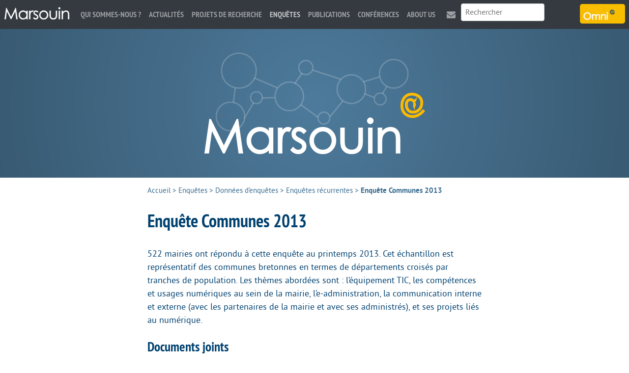

--- FILE ---
content_type: text/html; charset=utf-8
request_url: https://www.marsouin.org/article1308.html
body_size: 4910
content:
<!DOCTYPE HTML>
<html class="page_article article_donnee composition_donnee ltr fr no-js" lang="fr" dir="ltr">
	<head>
		<script type='text/javascript'>/*<![CDATA[*/(function(H){H.className=H.className.replace(/\bno-js\b/,'js')})(document.documentElement);/*]]>*/</script>
		
		<meta http-equiv="Content-Type" content="text/html; charset=utf-8" />

		<title>Enquête Communes 2013 - MARSOUIN.ORG</title>
<meta name="description" content=" 522 mairies ont r&#233;pondu &#224; cette enqu&#234;te au printemps 2013. Cet &#233;chantillon est repr&#233;sentatif des communes bretonnes en termes de d&#233;partements (&#8230;) " />
<link rel="canonical" href="https://www.marsouin.org/article1308.html" /><meta charset=utf-8" />


<meta name="generator" content="SPIP 4.3.9" />

<meta name="viewport" content="width=device-width, initial-scale=1.0" />


<link rel="alternate" type="application/rss+xml" title="Syndiquer tout le site" href="spip.php?page=backend" />


<link rel='stylesheet' href='local/cache-css/7ede84818d88cf0787395cbefd19919a.css?1763976320' type='text/css' />








<script type="text/javascript">var js_nouvelle_fenetre='(nouvelle fenêtre)';var links_site = '//www.marsouin.org';</script>
<script type='text/javascript'>var var_zajax_content='content';</script><script>
var mediabox_settings={"auto_detect":true,"ns":"box","tt_img":false,"sel_g":"#documents_portfolio a[type='image\/jpeg'],#documents_portfolio a[type='image\/png'],#documents_portfolio a[type='image\/gif']","sel_c":".mediabox","str_ssStart":"Diaporama","str_ssStop":"Arr\u00eater","str_cur":"{current}\/{total}","str_prev":"Pr\u00e9c\u00e9dent","str_next":"Suivant","str_close":"Fermer","str_loading":"Chargement\u2026","str_petc":"Taper \u2019Echap\u2019 pour fermer","str_dialTitDef":"Boite de dialogue","str_dialTitMed":"Affichage d\u2019un media","splash_url":"","lity":{"skin":"_simple-dark","maxWidth":"90%","maxHeight":"90%","minWidth":"400px","minHeight":"","slideshow_speed":"2500","opacite":"0.9","defaultCaptionState":"expanded"}};
</script>
<!-- insert_head_css -->






































<script type='text/javascript' src='local/cache-js/0c5cbfb9bca61d59eb3e3df8499960aa.js?1763976320'></script>










<!-- insert_head -->





<script type="text/javascript">/* <![CDATA[ */
function ancre_douce_init() {
	if (typeof jQuery.localScroll=="function") {
		jQuery.localScroll({autoscroll:false, hash:true, onAfter:function(anchor, settings){ 
			jQuery(anchor).attr('tabindex', -1).on('blur focusout', function () {
				// when focus leaves this element, 
				// remove the tabindex attribute
				jQuery(this).removeAttr('tabindex');
			}).focus();
		}});
	}
}
if (window.jQuery) jQuery(document).ready(function() {
	ancre_douce_init();
	onAjaxLoad(ancre_douce_init);
});
/* ]]> */</script>


<link rel="alternate" type="application/json+oembed" href="https://www.marsouin.org/oembed.api/?format=json&amp;url=https%3A%2F%2Fwww.marsouin.org%2Farticle1308.html" />
<!--[if lt IE 9]>
<script src="plugins/modesto/javascript/html5.js"></script>
<script src="plugins/modesto/javascript/respond.min.js"></script>
<![endif]-->	<!-- Plugin Métas + -->
<!-- Open Graph -->
 
<meta property="og:rich_attachment" content="true" />

<meta property="og:site_name" content="MARSOUIN.ORG" />
<meta property="og:type" content="article" />
<meta property="og:title" content="Enqu&#234;te Communes 2013 &#8211; MARSOUIN.ORG" />
<meta property="og:locale" content="fr_FR" />
<meta property="og:url" content="https://www.marsouin.org/article1308.html" />
<meta property="og:description" content="522 mairies ont r&#233;pondu &#224; cette enqu&#234;te au printemps 2013. Cet &#233;chantillon est repr&#233;sentatif des communes bretonnes en termes de d&#233;partements crois&#233;s par tranches de population. Les th&#232;mes abord&#233;es&#8230;" />

 

<meta property="og:image" content="https://www.marsouin.org/local/cache-vignettes/L64xH34/242fe8a542fe61cf074e0b7f609891-269ca.png" />
<meta property="og:image:width" content="64" />
<meta property="og:image:height" content="34" />
<meta property="og:image:type" content="image/png" />



<meta property="article:published_time" content="2013-07-28" />
<meta property="article:modified_time" content="2022-07-28" />

<meta property="article:author" content="Sandra Tr&#233;baol" />








<!-- Twitter Card -->
<meta name="twitter:card" content="summary_large_image" />
<meta name="twitter:title" content="Enqu&#234;te Communes 2013 &#8211; MARSOUIN.ORG" />
<meta name="twitter:description" content="522 mairies ont r&#233;pondu &#224; cette enqu&#234;te au printemps 2013. Cet &#233;chantillon est repr&#233;sentatif des communes bretonnes en termes de d&#233;partements crois&#233;s par tranches de population. Les th&#232;mes abord&#233;es&#8230;" />
<meta name="twitter:dnt" content="on" />
<meta name="twitter:url" content="https://www.marsouin.org/article1308.html" />

<meta name="twitter:image" content="https://www.marsouin.org/local/cache-vignettes/L64xH32/2437b40cfa6819b2bccafc02403bbe-bab74.png?1687265064" />
</head>
	<body>
	<div class="page">
		<header class="header" id="header" role="banner">
			<div class="accueil">
	 <a rel="start home" href="https://www.marsouin.org/" title="Accueil"
	><h1 id="nom_site_spip"><img src='plugins/marsouin/images/header.png?1687264244' alt='' width='452' height='207' /><span class="offscreen">MARSOUIN.ORG</span>
	
	</h1> </a>
</div>		</header>
		<nav class="nav" id="nav">
			<a rel="start home" class="home" href="https://www.marsouin.org/" title="Accueil"><img src='local/cache-vignettes/L134xH40/marsouin_menu-defc3.png?1687264399' width='134' height='40' /></a>

<input type="checkbox" id="nav-toggle" class="offscreen">
<label for="nav-toggle"><span class="toggle-words">☰ Menu</span></label>
<div class="menu menu-container" role="navigation">
	<ul class="menu-items menu-liste nav navbar-nav">
		<li class="item menu-entree"><a href="rubrique29.html">Qui sommes-nous ?</a></li><li class="item menu-entree"><a href="rubrique96.html">Actualités</a></li><li class="item menu-entree"><a href="rubrique16.html">Projets de recherche</a></li><li class="item menu-entree on active"><a href="rubrique69.html">Enquêtes</a></li><li class="item menu-entree"><a href="rubrique93.html">Publications</a></li><li class="item menu-entree"><a href="rubrique79.html">Conférences</a></li><li 
		class="item menu-entree"><a href="article381.html" title="About us">About us</a></li><li 
		class="item menu-entree icone mail"><a href="article4.html" title="Contact">Contact</a></li>
	</ul>
	<div class="search" role="search">
		<div class="formulaire_spip formulaire_recherche" id="formulaire_recherche">
<form action="spip.php?page=recherche" method="get"><div class="editer-groupe">
	<input name="page" value="recherche" type="hidden"
>
	
	<label for="recherche" class="offscreen">Rechercher :</label>
	<input type="search" placeholder="Rechercher" class="search text" size="10" name="recherche" id="recherche" accesskey="4" autocapitalize="off" autocorrect="off"
	/><input type="submit" class="submit offscreen" value="&gt;&gt;" title="Rechercher" />
</div></form>
</div>
	</div>
</div>

<a href="https://omni.marsouin.org" class="omni" title="Visiter le site d&#039;Omni"><img src='local/cache-vignettes/L92xH40/omni_medium-30dba.png?1687264399' width='92' height='40' /></a>
		</nav>
		<div class="container" id="container">
			<main class="content" id="content" role="main">
				<nav class="breadcrumb" id="breadcrumb" role="navigation"> 
					<ul class="breadcrumb-items">
	<li class="item"><a href="https://www.marsouin.org/">Accueil</a><span class="divider"> &gt; </span></li>
	
	<li class="item"><a href="rubrique69.html">Enquêtes</a><span class="divider"> &gt; </span></li>
	
	<li class="item"><a href="rubrique130.html">Données d’enquêtes</a><span class="divider"> &gt; </span></li>
	
	<li class="item"><a href="rubrique131.html">Enquêtes récurrentes</a><span class="divider"> &gt; </span></li>
	
	<li class="item active"><strong class="on">Enquête Communes 2013</strong></li>
</ul>				</nav>
				<article itemscope itemtype="http://schema.org/Article">
	<header class="cartouche">
		<h1><span class="crayon article-titre-1308 " itemprop="name">Enquête Communes 2013</span></h1>
		
		<div class="postmeta">
			</div>
	</header>

	<div class="main" itemprop="articleBody">
		
		
		<div class="crayon article-texte-1308 texte surlignable"><p>522 mairies ont répondu à cette enquête au printemps 2013. Cet échantillon est représentatif des communes bretonnes en termes de départements croisés par tranches de population. Les thèmes abordées sont&nbsp;: l’équipement TIC, les compétences et usages numériques au sein de la mairie, l’e-administration, la communication interne et externe (avec les partenaires de la mairie et avec ses administrés), et ses projets liés au numérique.</p></div>
	</div>

	<footer>
		
		
	</footer>

	<aside>
		
			<div class="liste documents documents_joints">
			<h2 class="h2">Documents joints</h2>
			<ul class="liste-items">
				
				<li class="item">
					<article class="entry document spip_doc pdf">
						<strong class="h3-like entry-title"><a href="IMG/pdf/questio_marsouin_communes2013_final.pdf" rel="bookmark" type="application/pdf" title="Télécharger PDF - 1.3 Mio" ><span class='logo-img-wrapper spip_logo spip_logos spip_document_icone' style="width:64px;"><span class="img" style="display:block;position:relative;height:0;width:100%;padding-bottom:100%;overflow:hidden;background:url(local/cache-vignettes/L64xH64/pdf-b8aed.svg?1757345068) no-repeat center;background-size:100%;"> </span></span>Questionnaire</a></strong>
						<p class="publication"><time pubdate="pubdate" datetime="2022-07-27T13:49:00Z">27 juillet 2022</time>
						<span class="type"><span class="sep"> - </span>PDF</span><span class="poids"><span class="sep"> - </span>1.3 Mio</span>
						</p>
						
					</article>
				</li>
				
				<li class="item">
					<article class="entry document spip_doc xls">
						<strong class="h3-like entry-title"><a href="IMG/xls/export_tap_110913.xls" rel="bookmark" type="application/vnd.ms-excel" title="Télécharger Excel - 9.8 kio" ><span class='logo-img-wrapper spip_logo spip_logos spip_document_icone' style="width:64px;"><span class="img" style="display:block;position:relative;height:0;width:100%;padding-bottom:100%;overflow:hidden;background:url(local/cache-vignettes/L64xH64/xls-bd0b9.svg?1757413018) no-repeat center;background-size:100%;"> </span></span>Tris à plat</a></strong>
						<p class="publication"><time pubdate="pubdate" datetime="2022-07-27T13:49:00Z">27 juillet 2022</time>
						<span class="type"><span class="sep"> - </span>Excel</span><span class="poids"><span class="sep"> - </span>9.8 kio</span>
						</p>
						
					</article>
				</li>
				
				<li class="item">
					<article class="entry document spip_doc csv">
						<strong class="h3-like entry-title"><a href="IMG/csv/correspvarinti_com2013.csv" rel="bookmark" type="text/csv" title="Télécharger Comma Separated Values - 11.6 kio" ><span class='logo-img-wrapper spip_logo spip_logos spip_document_icone' style="width:64px;"><span class="img" style="display:block;position:relative;height:0;width:100%;padding-bottom:100%;overflow:hidden;background:url(local/cache-vignettes/L64xH64/csv-4562d.svg?1757362714) no-repeat center;background-size:100%;"> </span></span>Dictionnaire de variables</a></strong>
						<p class="publication"><time pubdate="pubdate" datetime="2022-07-27T13:49:00Z">27 juillet 2022</time>
						<span class="type"><span class="sep"> - </span>Comma Separated Values</span><span class="poids"><span class="sep"> - </span>11.6 kio</span>
						</p>
						
					</article>
				</li>
				
				<li class="item">
					<article class="entry document spip_doc csv">
						<strong class="h3-like entry-title"><a href="IMG/csv/base_com2013-2.csv" rel="bookmark" type="text/csv" title="Télécharger Comma Separated Values - 800.6 kio" ><span class='logo-img-wrapper spip_logo spip_logos spip_document_icone' style="width:64px;"><span class="img" style="display:block;position:relative;height:0;width:100%;padding-bottom:100%;overflow:hidden;background:url(local/cache-vignettes/L64xH64/csv-4562d.svg?1757362714) no-repeat center;background-size:100%;"> </span></span>Données</a></strong>
						<p class="publication"><time pubdate="pubdate" datetime="2022-07-27T13:48:00Z">27 juillet 2022</time>
						<span class="type"><span class="sep"> - </span>Comma Separated Values</span><span class="poids"><span class="sep"> - </span>800.6 kio</span>
						</p>
						
					</article>
				</li>
				
			</ul>
			</div>
		
	</aside>
</article>			</main>
			<aside class="extra secondary" id="extra" role="complementary">
							</aside>
		</div>
		<footer class="footer" id="footer" role="contentinfo">
			<div class="container">

	<div class="grid-3-small-1 has-gutter-l">
		<div class="menu">
			<ul class="menu-liste menu-items" data-depth="0">
		<li class="menu-entree item menu-items__item menu-items__item_objet menu-items__item_article">
		<a href="article1116.html" class="menu-items__lien">Présentation</a> 
		</li>
		<li class="menu-entree item menu-items__item menu-items__item_objet menu-items__item_rubrique">
		<a href="rubrique79.html" class="menu-items__lien">Conférences</a> 
		</li>
		<li class="menu-entree item menu-items__item menu-items__item_objet menu-items__item_article">
		<a href="article1119.html" class="menu-items__lien">Nos partenaires</a> 
		</li>
		<li class="menu-entree item menu-items__item menu-items__item_objet menu-items__item_article">
		<a href="article4.html" class="menu-items__lien">L&#8217;équipe</a> 
		</li>
		
		<li class="menu-entree item menu-items__item menu-items__item_objet menu-items__item_article">
		<a href="article18.html" class="menu-items__lien">Mentions légales</a> 
		</li>
		<li class="menu-entree item menu-items__item menu-items__item_lien">
		<a href="/ecrire" class="menu-items__lien">Espace privé</a> 
		</li>
		
	</ul>			<ul class="menu-items socials">
				<li class="item tw"><a href="https://twitter.com/gis_marsouin" title="twitter">twitter</a></li>
				<li class="item fb"><a href="https://www.facebook.com/Mrsouin-157409524278706/" title="facebook">facebook</a></li>
				<li class="item ld"><a href="https://www.linkedin.com/company/gis-m-rsouin" title="linkedin">linkedin</a></li>
				<li class="item rss"><a href="spip.php?page=backend" title="RSS" rel="alternate">RSS</a></li>
			</ul>
			<a href="https://www.instituts-carnot.eu/" title="Label Carnot"><img src='local/cache-vignettes/L64xH63/carnot-c8689.png?1687264399' width='64' height='63' /></a>
		</div>
		<div>
			<h3>Lettre d’information</h3>
			<p>Si vous souhaitez être tenue au courant des activités et publications de Marsouin, abonnez-vous à notre lettre d’information (un courriel par semaine maximum).</p>
			<a class="button" href="https://listes.imt-atlantique.fr/wws/subscribe/info-marsouin">Inscription à la lettre d’information</a>
		</div>
		<div class="adresse">
			<img src='local/cache-vignettes/L138xH60/marsouin_medium-caa23.png?1687264399' width='138' height='60' />
			<address>IMT Atlantique<br>
			Technopôle Brest Iroise - CS 83818<br>
			29238 BREST Cedex 3<br>
			02 29 00 15 69</address>
			<a href="https://www.bretagne.bzh/" title="Avec le soutien la R&#233;gion Bretagne"><img src='local/cache-vignettes/L80xH80/bzh-30df4.png?1687264399' width='80' height='80' /></a>
		</div>
	</div>

	<p class="colophon"> 2000-2026 &mdash; MARSOUIN.ORG</p>

</div>
<script type="text/javascript">
	var _paq = window._paq = window._paq || [];
	_paq.push(['trackPageView']);
	_paq.push(['enableLinkTracking']);
	(function() {
		var u="https://analyseweb.huma-num.fr/"; 
		_paq.push(['setTrackerUrl', u+'matomo.php']);
		_paq.push(['setSiteId', '305']);
		var d=document, g=d.createElement('script'), s=d.getElementsByTagName('script')[0];
		g.type='text/javascript'; g.async=true; g.src=u+'matomo.js'; s.parentNode.insertBefore(g,s);
	})();
</script>		</footer>
	</div>
</body></html>


--- FILE ---
content_type: image/svg+xml
request_url: https://www.marsouin.org/local/cache-vignettes/L64xH64/csv-4562d.svg?1757362714
body_size: 845
content:
<svg xmlns="http://www.w3.org/2000/svg" viewBox="0 0 64 64" width="64" height="64">
 <g>
  <path d="m 10.672 0 c -1.375 0 -2.672 1.355 -2.672 2.789 l 0 58.42 c 0 1.355 1.375 2.789 2.672 2.789 l 42.656 0 c 1.297 0 2.672 -1.434 2.672 -2.789 l 0 -43.21 l -18 -18 m -27.328 0" style="fill:#207045;fill-opacity:1;stroke:none;fill-rule:nonzero"/>
  <path d="m 42 18 l 14 14 l 0 -14 m -14 0" style="fill:#000;fill-opacity:0.196;stroke:none;fill-rule:nonzero"/>
  <path d="m 46 24 l 0 26 l -28 0 l 0 -26 m 26 2 l -14 0 l 0 6 l 14 0 m -16 -6 l -8 0 l 0 6 l 8 0 m 16 2 l -14 0 l 0 6 l 14 0 m -16 -6 l -8 0 l 0 6 l 8 0 m 16 2 l -14 0 l 0 6 l 14 0 m -16 -6 l -8 0 l 0 6 l 8 0 m 0 -6" style="fill:#fff;fill-opacity:1;stroke:none;fill-rule:nonzero"/>
  <path d="m 38 0 l 17.984 18 l -15.227 0 c -1.348 0 -2.758 -1.426 -2.758 -2.773 m 0 -15.227" style="fill:#fff;fill-opacity:0.392;stroke:none;fill-rule:nonzero"/>
 </g>
</svg>


--- FILE ---
content_type: image/svg+xml
request_url: https://www.marsouin.org/local/cache-vignettes/L64xH64/xls-bd0b9.svg?1757413018
body_size: 3270
content:
<svg xmlns="http://www.w3.org/2000/svg" viewBox="0 0 64 64" width="64" height="64">
 <g>
  <path d="m 10.672 0 c -1.375 0 -2.672 1.355 -2.672 2.789 l 0 58.42 c 0 1.355 1.375 2.789 2.672 2.789 l 42.656 0 c 1.297 0 2.672 -1.434 2.672 -2.789 l 0 -43.21 l -18 -18 m -27.328 0" style="fill:#207045;fill-opacity:1;stroke:none;fill-rule:nonzero"/>
  <path d="m 42 18 l 14 14 l 0 -14 m -14 0" style="fill:#000;fill-opacity:0.196;stroke:none;fill-rule:nonzero"/>
  <path d="m 44 22 l 0 20 l -24 0 l 0 -20 m 22 2 l -12 0 l 0 4 l 12 0 m -14 -4 l -6 0 l 0 4 l 6 0 m 14 2 l -12 0 l 0 4 l 12 0 m -14 -4 l -6 0 l 0 4 l 6 0 m 14 2 l -12 0 l 0 4 l 12 0 m -14 -4 l -6 0 l 0 4 l 6 0 m 0 -4" style="fill:#fff;fill-opacity:1;stroke:none;fill-rule:nonzero"/>
  <path d="m 8 48 l 0 13.336 c 0 1.297 1.375 2.664 2.664 2.664 l 42.672 0 c 1.289 0 2.664 -1.367 2.664 -2.664 l 0 -13.336 m -48 0" style="fill:#000;fill-opacity:0.196;stroke:none;fill-rule:nonzero"/>
  <path d="m 38 0 l 17.984 18 l -15.227 0 c -1.348 0 -2.758 -1.426 -2.758 -2.773 m 0 -15.227" style="fill:#fff;fill-opacity:0.392;stroke:none;fill-rule:nonzero"/>
  <path d="m 24.801 61.984 c -0.254 -0.602 -0.563 -1.27 -0.93 -2 c -0.352 -0.734 -0.727 -1.461 -1.121 -2.188 c -0.383 0.691 -0.762 1.41 -1.145 2.172 c -0.379 0.738 -0.703 1.414 -0.98 2.02 l -2.625 0 c 0.133 -0.324 0.324 -0.703 0.578 -1.152 c 0.258 -0.445 0.543 -0.93 0.844 -1.449 c 0.316 -0.516 0.645 -1.051 0.988 -1.586 c 0.34 -0.563 0.668 -1.09 0.977 -1.598 l -3.188 -5.16 l 2.621 0 l 1.93 3.504 l 2.031 -3.504 l 2.445 0 l -3.113 5.109 c 0.352 0.508 0.703 1.035 1.039 1.59 c 0.34 0.559 0.66 1.094 0.941 1.629 c 0.313 0.52 0.57 1 0.797 1.465 c 0.219 0.449 0.402 0.828 0.527 1.152 l -2.617 0" style="fill:#fff;fill-opacity:1;stroke:none;fill-rule:nonzero"/>
  <path d="m 36.699 61.984 l -7.668 0 l 0 -10.945 l 2.449 0 l 0 9.141 l 5.219 0 l 0 1.805" style="fill:#fff;fill-opacity:1;stroke:none;fill-rule:nonzero"/>
  <path d="m 42.06 60.39 c 0.398 0 0.734 -0.031 1 -0.098 c 0.273 -0.086 0.492 -0.195 0.641 -0.32 c 0.16 -0.141 0.27 -0.301 0.32 -0.461 c 0.066 -0.184 0.098 -0.359 0.098 -0.535 c 0 -0.223 -0.074 -0.418 -0.215 -0.602 c -0.145 -0.176 -0.328 -0.324 -0.555 -0.457 c -0.223 -0.137 -0.477 -0.262 -0.742 -0.371 c -0.277 -0.117 -0.551 -0.223 -0.828 -0.316 c -0.367 -0.117 -0.754 -0.25 -1.145 -0.41 c -0.395 -0.148 -0.754 -0.344 -1.09 -0.578 c -0.309 -0.242 -0.574 -0.527 -0.785 -0.867 c -0.207 -0.352 -0.316 -0.789 -0.316 -1.305 c 0 -1.031 0.367 -1.832 1.102 -2.41 c 0.754 -0.578 1.773 -0.859 3.078 -0.859 c 0.746 0 1.398 0.074 1.949 0.223 c 0.57 0.152 1.039 0.328 1.422 0.512 l -0.711 1.68 c -0.324 -0.168 -0.695 -0.301 -1.105 -0.426 c -0.391 -0.117 -0.852 -0.176 -1.379 -0.176 c -1.289 0 -1.93 0.418 -1.93 1.254 c 0 0.219 0.066 0.402 0.199 0.57 c 0.125 0.148 0.293 0.293 0.492 0.426 c 0.211 0.117 0.438 0.227 0.688 0.316 c 0.266 0.094 0.52 0.188 0.77 0.27 c 0.383 0.125 0.777 0.277 1.18 0.434 c 0.426 0.16 0.801 0.367 1.145 0.637 c 0.352 0.258 0.645 0.594 0.871 0.996 c 0.215 0.383 0.332 0.879 0.332 1.48 c 0 1.027 -0.375 1.82 -1.129 2.391 c -0.734 0.551 -1.855 0.828 -3.359 0.828 c -1.012 0 -1.824 -0.094 -2.426 -0.285 c -0.602 -0.199 -1.063 -0.383 -1.363 -0.543 l 0.711 -1.773 c 0.352 0.191 0.777 0.367 1.262 0.535 c 0.5 0.16 1.105 0.242 1.816 0.242" style="fill:#fff;fill-opacity:1;stroke:none;fill-rule:nonzero"/>
 </g>
</svg>
